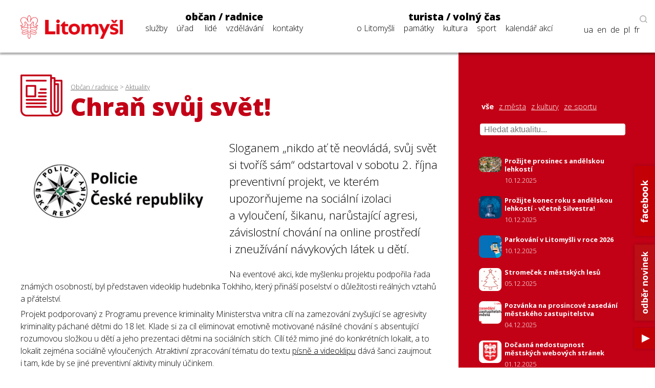

--- FILE ---
content_type: text/html; charset=utf-8
request_url: https://www.litomysl.cz/aktuality/chran_svuj_svet_/chran_svuj_svet_/?stranka=70
body_size: 11826
content:
<!DOCTYPE html>
<html lang="cs">

<head>

  <meta charset="utf-8">
  <meta name="viewport" content="width=device-width, initial-scale=1.0, maximum-scale=1.0, user-scalable=no">

  <title>Město Litomyšl - Aktualita - Chraň svůj svět!</title>
  <meta name="description" content="Město Litomyšl" />
  <meta name="author" content="Město Litomyšl">

  <link href="https://fonts.googleapis.com/css?family=Open+Sans:300,700,800&display=swap&subset=latin-ext" rel="stylesheet">

  <link rel="stylesheet" type="text/css" href="https://www.litomysl.cz/program_files/css/main_2025-12-14.css" />
  <link rel="stylesheet" type="text/css" href="https://www.litomysl.cz/program_files/css/print_2025-12-09.css" media="print" />

  <!-- Fancybox CSS -->
  <link rel="stylesheet" href="https://cdn.jsdelivr.net/npm/@fancyapps/ui/dist/fancybox/fancybox.css">


<script>
    // Přidání event listeneru na scroll událost
window.addEventListener("scroll", function () {
    if (window.scrollY > 200) {
        document.querySelector("header").classList.add("scrolled");
        document.body.classList.add("scrolled-down");
    } else {
        document.querySelector("header").classList.remove("scrolled");
        document.body.classList.remove("scrolled-down");
    }
});
</script>    



    
      <link rel="stylesheet" type="text/css" href="https://www.litomysl.cz/program_files/css/subpages_2025-12-09.css" />
    <!--  Skript pro přidání tříd pro dotykové obrazovky  -->
    <script type="text/javascript">!function(o,c){var n=c.documentElement,t=" w-mod-";n.className+=t+"js",("ontouchstart"in o||o.DocumentTouch&&c instanceof DocumentTouch)&&(n.className+=t+"touch")}(window,document);</script>

    <link rel="apple-touch-icon-precomposed" sizes="57x57" href="https://www.litomysl.cz/program_files/favicon/apple-touch-icon-57x57.png" />
    <link rel="apple-touch-icon-precomposed" sizes="114x114" href="https://www.litomysl.cz/program_files/favicon/apple-touch-icon-114x114.png" />
    <link rel="apple-touch-icon-precomposed" sizes="72x72" href="https://www.litomysl.cz/program_files/favicon/apple-touch-icon-72x72.png" />
    <link rel="apple-touch-icon-precomposed" sizes="144x144" href="https://www.litomysl.cz/program_files/favicon/apple-touch-icon-144x144.png" />
    <link rel="apple-touch-icon-precomposed" sizes="60x60" href="https://www.litomysl.cz/program_files/favicon/apple-touch-icon-60x60.png" />
    <link rel="apple-touch-icon-precomposed" sizes="120x120" href="https://www.litomysl.cz/program_files/favicon/apple-touch-icon-120x120.png" />
    <link rel="apple-touch-icon-precomposed" sizes="76x76" href="https://www.litomysl.cz/program_files/favicon/apple-touch-icon-76x76.png" />
    <link rel="apple-touch-icon-precomposed" sizes="152x152" href="https://www.litomysl.cz/program_files/favicon/apple-touch-icon-152x152.png" />
    <link rel="icon" type="image/png" href="https://www.litomysl.cz/program_files/favicon/favicon-196x196.png" sizes="196x196" />
    <link rel="icon" type="image/png" href="https://www.litomysl.cz/program_files/favicon/favicon-96x96.png" sizes="96x96" />
    <link rel="icon" type="image/png" href="https://www.litomysl.cz/program_files/favicon/favicon-32x32.png" sizes="32x32" />
    <link rel="icon" type="image/png" href="https://www.litomysl.cz/program_files/favicon/favicon-16x16.png" sizes="16x16" />
    <link rel="icon" type="image/png" href="https://www.litomysl.cz/program_files/favicon/favicon-128.png" sizes="128x128" />
    <meta name="application-name" content="Litomysl.cz"/>
    <meta name="msapplication-TileColor" content="#FFFFFF" />
    <meta name="msapplication-TileImage" content="https://www.litomysl.cz/program_files/favicon/mstile-144x144.png" />
    <meta name="msapplication-square70x70logo" content="https://www.litomysl.cz/program_files/favicon/mstile-70x70.png" />
    <meta name="msapplication-square150x150logo" content="https://www.litomysl.cz/program_files/favicon/mstile-150x150.png" />
    <meta name="msapplication-wide310x150logo" content="https://www.litomysl.cz/program_files/favicon/mstile-310x150.png" />
    <meta name="msapplication-square310x310logo" content="https://www.litomysl.cz/program_files/favicon/mstile-310x310.png" />

</head>

<body class='sub-page'>
<style>

/* Výchozí stav - formulář je skrytý */
.add-fulltext-form {
    transition: all 0.3s ease-in-out;
    opacity: 1;
    visibility: visible;
}

/* Skrytí prvků s plynulým efektem */
.hidden {
    opacity: 0;
    visibility: hidden;
}

</style>

<header>
    <div id="header-wrap">
        <div class="menu animated fadeIn" id="trigger-overlay">
            <img src='https://www.litomysl.cz/program_files/img/img-system/header/menu-icon-2.png' alt='Menu' />
        </div>

        <a id="logo" class="col-md-2" href="/">
            <img src="https://www.litomysl.cz/program_files/img/img-system/header/menu-logo.png" alt="Logo Litomyšl">
        </a>

          
        <nav id='main-navigation' class="col-md-9">

            <ul class="col-md-5 ">
                <li>
                    <a class="menu-group-title" href="https://www.litomysl.cz/obcan">občan / radnice</a>
                    <ul>
                        
          <li id='menu-sluzby'> <a href='https://www.litomysl.cz/obcan#sluzby'>služby</a> </li>
          <li id='menu-mestsky-urad'> <a href='https://www.litomysl.cz/obcan#mestsky-urad'>úřad</a> </li>
          <li id='menu-lide'> <a href='https://www.litomysl.cz/obcan#lide'>lidé</a> </li>
          <li id='menu-vzdelavani'> <a href='https://www.litomysl.cz/obcan#vzdelavani'>vzdělávání</a> </li>
          <li id='menu-kontakty'> <a href='https://www.litomysl.cz/obcan#kontakty'>kontakty</a> </li>
                    </ul>
                    <img class="selected-menu-shadow" src="https://www.litomysl.cz/program_files/img/img-system/header/shadow.png" alt="Vybrané menu">
                </li>
            </ul>
            <ul class="col-md-7 ">
                <li>
                    <a class="menu-group-title" href="https://www.litomysl.cz/turista">turista / volný čas</a>
                    <ul>
                        
          <li id='menu-o-litomysli'> <a href='https://www.litomysl.cz/turista#o-litomysli'>o Litomyšli</a> </li>
          <li id='menu-pamatky-architektura'> <a href='https://www.litomysl.cz/turista#pamatky-architektura'>památky</a> </li>
          <li id='menu-kultura'> <a href='https://www.litomysl.cz/turista#kultura'>kultura</a> </li>
          <li id='menu-sport'> <a href='https://www.litomysl.cz/turista#sport'>sport</a> </li>
          <li id='menu-kalendar-akci'> <a href='https://www.litomysl.cz/kalendar_akci'>kalendář akcí</a> </li>
                    </ul>
                    <img class="selected-menu-shadow" src="https://www.litomysl.cz/program_files/img/img-system/header/shadow.png" alt="Vybrané menu">
                </li>
            </ul>
        </nav>

        <div id="header-right">
            <img class="header-search" src="https://www.litomysl.cz/program_files/img/img-system/header/search-icon.png" alt="Vyhledat na webu">
        </div>

        
  		<div class="add-fulltext-form">
            <div id="___gcse_0">
                <div class="gsc-control-cse gsc-control-cse-cs">
                    <div class="gsc-control-wrapper-cse" dir="ltr">
                        <script async src="https://cse.google.com/cse.js?cx=072c46abaaad432e2"></script>
                        <div class="fulltext-form">
                            <div class="gcse-search"></div>
                        </div>
                    </div>
                </div>
            </div>
            <div class="close-fulltext">zavřít</div>
  		</div>
    </div>

    <div id="lang-box" class="search-on">

        <div id="trigger-overlay">
            <img class="header-search globe" src="https://www.litomysl.cz/program_files/img/img-system/header/globe.png" alt="EN / DE / PL / FR">
        </div>

      <img class="header-search lupa" src="https://www.litomysl.cz/program_files/img/img-system/header/search-icon.png" alt="Vyhledávat na webu"><br/>

      <a href="https://translate.google.cz/translate?hl=&sl=cs&tl=fr&u=https%3A%2F%2Fwww.litomysl.cz%2Fturista" target="_blank">fr</a>
      <a href="https://translate.google.cz/translate?hl=&sl=cs&tl=pl&u=https%3A%2F%2Fwww.litomysl.cz%2Fturista" target="_blank">pl</a>
      <a href="https://translate.google.cz/translate?hl=&sl=cs&tl=de&u=https%3A%2F%2Fwww.litomysl.cz%2Fturista" target="_blank">de</a>
      <a href="https://translate.google.cz/translate?hl=&sl=cs&tl=en&u=https%3A%2F%2Fwww.litomysl.cz%2Fturista" target="_blank">en</a>
      <a href="https://translate.google.cz/translate?hl=&sl=cs&tl=uk&u=https%3A%2F%2Fwww.litomysl.cz" target="_blank">ua</a>

    </div>

</header>

<script>
document.addEventListener("DOMContentLoaded", function () {
    document.querySelectorAll('.header-search.lupa, .close-fulltext').forEach(function (element) {
        element.addEventListener('click', function () {
            let fulltextForm = document.querySelector('.add-fulltext-form');
            let mainNavigation = document.getElementById('main-navigation');
            let logoImg = document.querySelector('#header-wrap #logo img');

            let wid = window.innerWidth;
            let isFulltextVisible = fulltextForm && fulltextForm.style.display === "block";
            
            // Přepnutí viditelnosti vyhledávacího pole
            if (fulltextForm) {
                fulltextForm.style.display = isFulltextVisible ? "none" : "block";
            }
            
            // Pokud se zobrazí vyhledávání, schováme navigaci
            if (mainNavigation) {
                if (wid > 1049) {
                    mainNavigation.style.display = isFulltextVisible ? "block" : "none";
                } else {
                    mainNavigation.style.display = "none";
                }
            }

            if (wid < 651 && logoImg) {
                logoImg.style.display = isFulltextVisible ? "block" : "none";
            }
        });
    });
});
</script>


<!--  -----------------------------------Aktuality-----------------------------------------------  -->

        <section id="aktuality" class="red-layout">
            <div class="wrap-main">
                <div class="pad-main-left">
                    <div class="sub-header">
                        <img class="subpage-icon" src="https://www.litomysl.cz/program_files/img/img-system/subpages/newspaper.3.3.1.png" alt="kalendář">
                        <div class="header-text">
                            <div class="breadcrumb">
                                <a href='https://www.litomysl.cz/obcan'>Občan / radnice</a> > <a href='https://www.litomysl.cz/aktuality'>Aktuality</a>                            </div>
                                <h1 class="subpage-title">
                                    Chraň svůj svět!                                </h1>
                        </div>
                        <div class="cleaner"></div>
                    </div>
                    
                    
    <div class='news-detail-images'>
      
        <a data-fancybox='gallery' href='https://www.litomysl.cz/images/1633948306935_.jpg' data-caption='Chraň svůj svět!'>
          <img class='img-news-main' src='https://www.litomysl.cz/images/1633948306935_.jpg' alt='obrázek k Chraň svůj svět!' >
        </a>
      <div class='news-detail-gallery'>
      
      </div>
    </div>
                        
                    <div class="text-content">
                    
                      
                        <div class='perex'>
                            <p>Sloganem „nikdo ať tě neovládá, svůj svět si tvoříš sám“ odstartoval v&nbsp;sobotu 2. října preventivní projekt, ve&nbsp;kterém upozorňujeme na&nbsp;sociální izolaci a&nbsp;vyloučení, šikanu, narůstající agresi, závislostní chování na&nbsp;online prostředí i&nbsp;zneužívání návykových látek u&nbsp;dětí.</p>
                        </div><p>Na&nbsp;eventové akci, kde myšlenku projektu podpořila řada známých osobností, byl představen videoklip hudebníka Tokhiho, který přináší poselství o&nbsp;důležitosti reálných vztahů a&nbsp;přátelství.</p>
<p>Projekt podporovaný z&nbsp;Programu prevence kriminality Ministerstva vnitra cílí na&nbsp;zamezování zvyšující se&nbsp;agresivity kriminality páchané dětmi do&nbsp;18 let. Klade si za&nbsp;cíl eliminovat emotivně motivované násilné chování s&nbsp;absentující rozumovou složkou u&nbsp;dětí a&nbsp;jeho prezentaci dětmi na&nbsp;sociálních sítích. Cílí též mimo&nbsp;jiné do&nbsp;konkrétních lokalit, a&nbsp;to lokalit zejména sociálně vyloučených. Atraktivní zpracování tématu do&nbsp;textu <a href="https://www.youtube.com/watch?v=wZghXtzudNs" target="_blank">písně a&nbsp;videoklipu</a> dává šanci zaujmout i&nbsp;tam, kde by se&nbsp;jiné preventivní aktivity minuly účinkem.</p>
<p>„Spolupráci s&nbsp;Tokhim jsme si vyzkoušeli v&nbsp;předchozích letech v&nbsp;souvislosti s&nbsp;jiným preventivním projektem a&nbsp;interaktivní forma komunikace s&nbsp;dětmi se&nbsp;nám velmi osvědčila. Proto nyní chceme v&nbsp;projektu „Chraň svůj svět“ také prostřednictvím&nbsp;Tokhiho přimět děti, které v&nbsp;dnešní době hojně využívají sociální sítě, k&nbsp;zamyšlení se&nbsp;nad reálností lidských vztahů a&nbsp;vazeb a&nbsp;jejich porovnání s&nbsp;virtuálními vazbami, které často nemají reálný základ ve&nbsp;skutečném přátelství. Tito virtuální přátelé, často spíše nepřátelé, svým necitlivým komentováním či hejtováním dokáží zasáhnou do&nbsp;dětské psychiky tak závažně, že si s&nbsp;tím samy děti nedokáží poradit. A&nbsp;my jim chceme ukázat cestu, jak se&nbsp;do takových potíží nedostat, popřípadě jak se&nbsp;s nich dostat ven a&nbsp;nebát se&nbsp;říct o&nbsp;pomoc,“ vysvětluje plk. Zuzana Pidrmanová, vedoucí oddělení prevence Policejního prezidia ČR.</p>
<p>Vztahy mezi&nbsp;dětmi a&nbsp;vnímání reality ze&nbsp;strany dětí v&nbsp;posledních letech významně ovlivnil přesun mnohých aktivit do&nbsp;online prostředí, což umocnila pandemická situace.</p>
<p>„Vlivem poslední doby, kdy docházelo k&nbsp;sociální izolaci dětí způsobené mimo&nbsp;jiné i&nbsp;uzavřením škol z&nbsp;důvodu světové pandemie, svůj vývoj zaznamenala i&nbsp;kriminalita dětí a&nbsp;protiprávní chování v&nbsp;online prostředí. Zvýšila se&nbsp;i brutalita jejich chování a&nbsp;útoků. Významnou roli v&nbsp;tomto vývoji hrají právě faktory jako absentování školní docházky u&nbsp;dětí ze&nbsp;sociálně vyloučených a&nbsp;jinak rizikových skupin, jejich předčasné ukončení školní docházky, život v&nbsp;nepodnětném prostředí a&nbsp;závislostní chování. Cílené působení na&nbsp;vybrané skupiny dětí je proto pro&nbsp;prevenci kriminality a&nbsp;jejich další budoucí vývoj klíčové,“ dodává JUDr. Michal Barbořík, ředitel odboru prevence kriminality Ministerstva vnitra ČR.</p>
<p>Chytlavou melodií Tohkiho s&nbsp;podmanivým refrénem chceme dětem ozřejmit korektnost a&nbsp;důvěryhodnost mezilidských ale zejména vrstevnických vztahů a&nbsp;nastavit jejich vnímání reality, která se&nbsp;odehrává tady a&nbsp;teď, ve&nbsp;skutečném životě, nikoliv na&nbsp;síti. Od&nbsp;skladby očekáváme její sdílení mezi&nbsp;náctiletými. S&nbsp;tématem budou aktivně pracovat při&nbsp;preventivních besedách a&nbsp;setkávání se&nbsp;s dětmi samozřejmě i&nbsp;policisté.</p>
<p>Protože se&nbsp;projekt dotýká ve&nbsp;velké míře dětí ze&nbsp;znevýhodněných lokalit ČR a&nbsp;dětí z&nbsp;dětských domovů, zaštítil eventovou akci Nadační fond Hanky Kynychové, který se&nbsp;již patnáct let věnuje právě dětem z&nbsp;dětských domovů a&nbsp;klade si za&nbsp;cíl přivést děti k&nbsp;volnočasovým aktivitám a&nbsp;kvalitním mezilidským vztahům. Proto se&nbsp;i hlavní postavou klipu stal „svěřenec“ Hanky, kluk z&nbsp;dětského domova.</p>
<p>Myšlenku projektu podpořily ale také například Michaela Tomešová, Štěpánka Duchková a&nbsp;Kristýna Janáčková, které vhledem ke&nbsp;svému rodičovství vnímají cíl a&nbsp;hlavní myšlenky projektu jako velmi důležité.</p>
<p>Potřebnost diskuze a&nbsp;osvěty v&nbsp;daném tématu potvrzují i&nbsp;výsledky průzkumů působení současné protiepidemiologické situace na&nbsp;psychiku dětí, které jsou opravdu alarmující. „V&nbsp;listopadu 2020 bylo Klinikou adiktologie 1. LF UK&nbsp;a VFN v&nbsp;Praze provedeno rychlé dotazníkové šetření s&nbsp;cílem zmapovat aktuální stav v&nbsp;oblasti všech hlavních typů rizikového chování a&nbsp;duševního zdraví u&nbsp;dětí během&nbsp;aktuální epidemiologické situace. Z&nbsp;různých oblastí rizikového chování byly nejčastěji identifikovány problémy spojené s&nbsp;duševním zdravím, s&nbsp;oblastí hygieny a&nbsp;ochrany před&nbsp;infekčními nemocemi, kyberšikana s&nbsp;kyberbezpečností a&nbsp;záškoláctví. To je potřeba vnímat jako problematické vzhledem&nbsp;k&nbsp;tomu, kolik času v&nbsp;současné situaci děti a&nbsp;dospívající tráví v&nbsp;online prostoru bez&nbsp;možnosti přímého dohledu rodičů Jakýkoliv apel na&nbsp;vztahové problémy mezi&nbsp;vrstevníky a&nbsp;osvětu v&nbsp;této oblasti vnímáme samozřejmě jako přínos,“ vysvětluje Mgr. Jarmila Vedralová, ředitelka odboru protidrogové politiky Úřadu vlády ČR.</p>
                    </div>
                    
                    <div class="news-detail-footer">
                        <p><strong>pplk. Veronika Hodačová</strong><br />
                        PČR</p>
                        
<p>
  datum zveřejnění: 11. 10. 2021
  
</p>
                                            </div>
                    <div class="cleaner"></div>

                </div>
            </div>
            <div class="wrap-side bg-red" >
                <div class="pad-main-right">

                    <div class="news-mini-filter">
                        <a href='https://www.litomysl.cz/aktuality' class="nav-active">vše</a> 
                            <a href='https://www.litomysl.cz/aktuality/z_mesta'>z města</a> 
                            <a href='https://www.litomysl.cz/aktuality/z_kultury'>z kultury</a> 
                            <a href='https://www.litomysl.cz/aktuality/ze_sportu'>ze sportu</a> 
                                                </div>

                    <div class="news-search" style="margin-bottom: 20px;">
                        <input type="text" id="news-filter-input" placeholder="Hledat aktualitu..." style="width:100%; padding:8px; font-size:1em;">
                    </div>

                    <div class="news-other">
                        
                        <div id="aktuality-seznam"></div>
                        <div id="loader" style="text-align:center; display:none;"><em>Načítám další...</em></div>
                        <div class="aktuality-nav-buttons" style="text-align:center; margin-top:20px;">
                            <button id="btn-nahoru" style="display:none;">⬆ Zpět nahoru</button>
                            <button id="btn-nacti-dalsi">⬇ Načíst další</button>
                        </div>

                    </div>
                </div>
            </div>
            <div class="cleaner"></div>
        </section>


        <script>
let offset = 0;
const pocetNaStranku = 10;
const kategorie = "";
let loading = false;
let done = false;
let hledanyText = "";

// 🔁 Načítání aktualit
function loadMoreAktuality(reset = false) {
    if (loading || done) return;

    loading = true;

    if (reset) {
        offset = 0;
        done = false;
        document.getElementById("aktuality-seznam").innerHTML = "";
        document.getElementById("btn-nahoru").style.display = "none";
        document.getElementById("btn-nacti-dalsi").style.display = "inline-block";
    }

    document.getElementById("loader").style.display = "block";

    fetch(`https://www.litomysl.cz/program_files/moduly/_aktuality-load-ajax.php?offset=${offset}&kategorie=${encodeURIComponent(kategorie)}&hledat=${encodeURIComponent(hledanyText)}`)
        .then(response => response.text())
        .then(data => {
            data = data.trim();
            if (data !== "") {
                document.getElementById("aktuality-seznam").insertAdjacentHTML("beforeend", data);
                offset += pocetNaStranku;
                document.getElementById("loader").style.display = "none";
                loading = false;

                // Zobraz tlačítko „Zpět nahoru“, pokud máme víc než 2 dávky
                if (offset >= pocetNaStranku * 2) {
                    document.getElementById("btn-nahoru").style.display = "inline-block";
                }
            } else {
                if (offset === 0) {
                    document.getElementById("aktuality-seznam").innerHTML = "<p><em>Žádné výsledky.</em></p>";
                }
                document.getElementById("loader").style.display = "none";
                document.getElementById("btn-nacti-dalsi").style.display = "none";
                done = true;
            }
        })
        .catch(error => {
            console.error("Chyba při načítání:", error);
            loading = false;
        });
}

// 🎯 Po kliknutí na "Načíst další"
document.getElementById("btn-nacti-dalsi").addEventListener("click", () => {
    loadMoreAktuality();
});

// 🔝 Tlačítko „Zpět nahoru“
document.getElementById("btn-nahoru").addEventListener("click", () => {
    window.scrollTo({ top: 0, behavior: "smooth" });
});

// 🔍 Vyhledávání s debounce
let debounceTimer;
document.getElementById("news-filter-input").addEventListener("input", function () {
    clearTimeout(debounceTimer);
    hledanyText = this.value.trim();
    debounceTimer = setTimeout(() => {
        loadMoreAktuality(true); // Reset + nová data
    }, 400);
});

// ⏱️ Prvotní načtení
window.addEventListener("load", () => {
    loadMoreAktuality();
});
</script>









<footer>
    <section class="wrap-main" id="kontakty">
        <div class='pad-main-left'>
            <h3>Kontakty</h3>
            <div class='cleaner'></div>
            <div class='col-md-6 footer-contact-col'>
                <div class='cont-table'>
                    
    <div class='cont-line'>
        <div class='cont-th'>
            <a href='https://www.litomysl.cz'>Městský úřad Litomyšl</a>
        </div>
        <div class='cont-email'>
            <a href='mailto:podatelna@litomysl.cz'>podatelna@litomysl.cz</a>
        </div>
        <div class='cont-tel'>
            <a href='tel:461653333'>461 653 333</a>
        </div>
    </div>
    <div class='cont-line'>
        <div class='cont-th'>
            <a href='https://www.ticlitomysl.cz'>Informační centrum Litomyšl</a>
        </div>
        <div class='cont-email'>
            <a href='mailto:ic@litomysl.cz'>ic@litomysl.cz</a>
        </div>
        <div class='cont-tel'>
            <a href='tel:461612161'>461 612 161</a>
        </div>
    </div>
    <div class='cont-line'>
        <div class='cont-th'>
            <a href='https://www.litomysl.cz/mestska_policie'>Městská policie Litomyšl</a>
        </div>
        <div class='cont-email'>
            <a href='mailto:mp@litomysl.cz'>mp@litomysl.cz</a>
        </div>
        <div class='cont-tel'>
            <a href='tel:156'>156</a>
        </div>
    </div>
    <div class='cont-line'>
        <div class='cont-th'>
            <a href='https://www.policie.cz/clanek/kontakty-na-obvodni-oddeleni-litomysl.aspx'>Policie České republiky, Obvodní oddělení Litomyšl</a>
        </div>
        <div class='cont-email'>
            <a href='mailto:pcr@litomysl.cz'>pcr@litomysl.cz</a>
        </div>
        <div class='cont-tel'>
            <a href='tel:974578711,461 616 024'>974 578 711, 461 616 024</a>
        </div>
    </div>
    <div class='cont-line'>
        <div class='cont-th'>
            <a href='https://litomysl.nempk.cz'>Nemocnice Litomyšl</a>
        </div>
        <div class='cont-email'>
            <a href='mailto:posta.litomysl@nempk.cz'>posta.litomysl@nempk.cz</a>
        </div>
        <div class='cont-tel'>
            <a href='tel:461655111'>461 655 111</a>
        </div>
    </div>
    <div class='cont-line'>
        <div class='cont-th'>
            <a href='https://www.hzscr.cz/clanek/uo-svitavy.aspx'>Stanice HZS Litomyšl</a>
        </div>
        <div class='cont-email'>
            <a href='mailto:lukas.faltys@pak.izscr.cz'>lukas.faltys@pak.izscr.cz</a>
        </div>
        <div class='cont-tel'>
            <a href='tel:950578111'>950 578 111</a>
        </div>
    </div>
    <div class='cont-line'>
        <div class='cont-th'>
            <a href='https://knihovna.litomysl.cz'>Městská knihovna Litomyšl</a>
        </div>
        <div class='cont-email'>
            <a href='mailto:knihovna@litomysl.cz'>knihovna@litomysl.cz</a>
        </div>
        <div class='cont-tel'>
            <a href='tel:461612068'>461 612 068</a>
        </div>
    </div>
    <div class='cont-line'>
        <div class='cont-th'>
            <a href='https://www.bazen-litomysl.cz'>Městský bazén</a>
        </div>
        <div class='cont-email'>
            <a href='mailto:bazen.litomysl@mslit.cz'>bazen.litomysl@mslit.cz</a>
        </div>
        <div class='cont-tel'>
            <a href='tel:461315011'>461 315 011</a>
        </div>
    </div>
    <div class='cont-line'>
        <div class='cont-th'>
            <a href='https://www.mslit.cz'>Městské služby Litomyšl</a>
        </div>
        <div class='cont-email'>
            <a href='mailto:info@mslit.cz'>info@mslit.cz</a>
        </div>
        <div class='cont-tel'>
            <a href='tel:461614791'>461 614 791</a>
        </div>
    </div>                </div>
            </div>
            <div class='col-md-6 footer-contact-col'>
                <div class='cont-table'>
                    
    <div class='cont-line'>
        <div class='cont-th'>
            <a href='https://www.litomysl.cz/lilie'>Lilie</a>
        </div>
        <div class='cont-email'>
            <a href='mailto:lilie@litomysl.cz'>lilie@litomysl.cz</a>
        </div>
        <div class='cont-tel'>
            <a href='tel:461653308'>461 653 308</a>
        </div>
    </div>
    <div class='cont-line'>
        <div class='cont-th'>
            <a href='https://www.rml.cz'>Regionální muzeum v Litomyšli</a>
        </div>
        <div class='cont-email'>
            <a href='mailto:info@rml.cz'>info@rml.cz</a>
        </div>
        <div class='cont-tel'>
            <a href='tel:461615287'>461 615 287</a>
        </div>
    </div>
    <div class='cont-line'>
        <div class='cont-th'>
            <a href='https://www.zamecke-navrsi.cz'>Zámecké návrší Litomyšl</a>
        </div>
        <div class='cont-email'>
            <a href='mailto:info@zamecke-navrsi.cz'>info@zamecke-navrsi.cz</a>
        </div>
        <div class='cont-tel'>
            <a href='tel:777100897'>777 100 897</a>
        </div>
    </div>
    <div class='cont-line'>
        <div class='cont-th'>
            <a href='https://www.zamek-litomysl.cz'>Státní zámek Litomyšl</a>
        </div>
        <div class='cont-email'>
            <a href='mailto:weiss.petr@npu.cz'>weiss.petr@npu.cz</a>
        </div>
        <div class='cont-tel'>
            <a href='tel:461615067'>461 615 067</a>
        </div>
    </div>
    <div class='cont-line'>
        <div class='cont-th'>
            <a href='https://www.galerie.litomysl.cz'>Městská galerie Litomyšl</a>
        </div>
        <div class='cont-email'>
            <a href='mailto:galerie@litomysl.cz'>galerie@litomysl.cz</a>
        </div>
        <div class='cont-tel'>
            <a href='tel:461614765'>461 614 765</a>
        </div>
    </div>
    <div class='cont-line'>
        <div class='cont-th'>
            <a href='https://www.smetanuvdum.cz'>Smetanův dům Litomyšl</a>
        </div>
        <div class='cont-email'>
            <a href='mailto:smetanuv.dum@litomysl.cz'>smetanuv.dum@litomysl.cz</a>
        </div>
        <div class='cont-tel'>
            <a href='tel:461613239'>461 613 239</a>
        </div>
    </div>
    <div class='cont-line'>
        <div class='cont-th'>
            <a href='https://svc.litomysl.cz'>Středisko volného času Litomyšl</a>
        </div>
        <div class='cont-email'>
            <a href='mailto:info@svc.litomysl.cz'>info@svc.litomysl.cz</a>
        </div>
        <div class='cont-tel'>
            <a href='tel:461615270'>461 615 270</a>
        </div>
    </div>
    <div class='cont-line'>
        <div class='cont-th'>
            <a href='https://www.csplitomysl.cz'>Centrum sociální pomoci města Litomyšle</a>
        </div>
        <div class='cont-email'>
            <a href='mailto:reditel@csplitomysl.cz'>reditel@csplitomysl.cz</a>
        </div>
        <div class='cont-tel'>
            <a href='tel:461614861'>461 614 861</a>
        </div>
    </div>                </div>
            </div>
            <div class='cleaner'></div>
        </div>
    </section>
    <div class='wrap-side'>
        <div class='pad-main-right'>
            <strong>Město Litomyšl</strong><br />
            Bří Šťastných 1000, Litomyšl 570 20<br />
            IČ: 00276944<br />
            Datová schránka: x4cbvs8<br />
            e-mail: <a href='mailto:mesto@litomysl.cz' style='text-decoration:underline !important;'>mesto@litomysl.cz</a><br />
            <a class='more-contacts' href='https://www.litomysl.cz/mestsky_urad/kontakty'>Další kontakty na Městský úřad Litomyšl</a>
            <br />
            <a class="more-contacts" href="https://www.litomysl.cz/whistleblowing">Vnitřní oznamovací systém (whistleblowing)</a>
            <a class="more-contacts" href="https://www.litomysl.cz/prohlaseni_o_pristupnosti">Prohlášení o přístupnosti</a>
            <a class="more-contacts" href="https://www.litomysl.cz/struktura_webu">Struktura webu</a>

            
                        <script async src="https://cse.google.com/cse.js?cx=072c46abaaad432e2"></script>
            <div class="fulltext-form">Vyhledávání na webu<div class="gcse-search"></div></div>
            
            <div class='social-links'>
                <a href='https://www.facebook.com/Litomysl.ofic/'><img src='https://www.litomysl.cz/program_files/img/img-system/footer/facebook.png' alt='facebook'></a>
                <a href='https://www.youtube.com/channel/UCIKgq7oXO8eHMhXpPcr_Ebw'><img src='https://www.litomysl.cz/program_files/img/img-system/footer/youtube.png' alt='youtube'></a>
                <!-- <a href=''><img src='img/img-system/footer/instagram.png' alt='instagram'></a>-->
            </div>

        </div>
    </div>
    <div class='cleaner'></div>
	<div class="col-md-12 sign">
  <p>© 2011 - 2025 Město Litomyšl, webdesing: <a target="_blank" href="https://wwworks.cz">studio wwworks</a></p>
	</div>
  <div class="cleaner"></div>
</footer>

<div class='overlay overlay-hugeinc'>
    <button type='button' class='overlay-close'></button>
    <nav>
        <ul>
            <li>
                <a class='menu-group-title' href='https://www.litomysl.cz/obcan'>občan / radnice</a>
                <ul>
                    <li><a href="https://www.litomysl.cz/obcan#mb-sluzby" trigger="sluzby" class="mb-trigger">služby</a></li>
                    <li><a href="https://www.litomysl.cz/obcan#mb-mestsky-urad" trigger="mestsky-urad" class="mb-trigger">úřad</a></li>
                    <li><a href="https://www.litomysl.cz/obcan#mb-lide" trigger="lide" class="mb-trigger">lidé</a></li>
                    <li><a href="https://www.litomysl.cz/obcan#mb-vzdelavani" trigger="vzdelavani" class="mb-trigger">vzdělávání</a></li>
                    <li><a href="https://www.litomysl.cz/obcan#kontakty" trigger="kontakty" class="mb-trigger">kontakty</a></li>
                </ul>
            </li>
        </ul>
        <ul>
            <li>
                <a class='menu-group-title' href='https://www.litomysl.cz/turista'>turista / volný čas</a>
                <ul>
                    <li><a href="https://www.litomysl.cz/turista#mb-o-litomysli" trigger="o-litomysli" class="mb-trigger">o Litomyšli</a></li>
                    <li><a href="https://www.litomysl.cz/turista#mb-pamatky-architektura" trigger="pamatky" class="mb-trigger">památky</a></li>
                    <li><a href="https://www.litomysl.cz/turista#mb-kultura" trigger="kultura" class="mb-trigger">kultura</a></li>
                    <li><a href="https://www.litomysl.cz/turista#mb-sport" trigger="sport" class="mb-trigger">sport</a></li>
                    <li><a href="https://www.litomysl.cz/kalendar_akci" trigger="kalendar_akci" class="mb-trigger">kalendář akcí</a></li>
                </ul>
            </li>
        </ul>

        
        <div class='lang-mobile'>
            <a href="https://translate.google.cz/translate?hl=&sl=cs&tl=uk&u=https%3A%2F%2Fwww.litomysl.cz%2Fturista" target="_blank">Українська версія</a><br />
            <a href="https://translate.google.cz/translate?hl=&sl=cs&tl=en&u=https%3A%2F%2Fwww.litomysl.cz%2Fturista" target="_blank">English version</a><br />
            <a href="https://translate.google.cz/translate?hl=&sl=cs&tl=de&u=https%3A%2F%2Fwww.litomysl.cz%2Fturista" target="_blank">Deutsche Version</a><br />
            <a href="https://translate.google.cz/translate?hl=&sl=cs&tl=pl&u=https%3A%2F%2Fwww.litomysl.cz%2Fturista" target="_blank">Wersja polska</a><br />
            <a href="https://translate.google.cz/translate?hl=&sl=cs&tl=fr&u=https%3A%2F%2Fwww.litomysl.cz%2Fturista" target="_blank">Version française</a>
        </div>
    </nav>
</div>




<script>
document.addEventListener("DOMContentLoaded", function () {
    const HEADER_HEIGHT = document.querySelector("header") ? document.querySelector("header").offsetHeight : 0;
    const SCROLL_OFFSET = -40;

    function smoothScrollTo(targetElement, duration = 800) {
        if (!targetElement) return;

        const targetPosition = targetElement.getBoundingClientRect().top + window.scrollY;
        const offsetPosition = targetPosition - HEADER_HEIGHT - SCROLL_OFFSET;
        const startPosition = window.scrollY;
        const distance = offsetPosition - startPosition;
        let startTime = null;

        function animationStep(currentTime) {
            if (!startTime) startTime = currentTime;
            const timeElapsed = currentTime - startTime;
            const progress = Math.min(timeElapsed / duration, 1);
            window.scrollTo(0, startPosition + distance * easeInOutQuad(progress));
            if (timeElapsed < duration) {
                requestAnimationFrame(animationStep);
            }
        }

        function easeInOutQuad(t) {
            return t < 0.5 ? 2 * t * t : 1 - Math.pow(-2 * t + 2, 2) / 2;
        }

        requestAnimationFrame(animationStep);
    }

    function openSection(targetElement) {
        if (!targetElement) return;

        if (targetElement.style.maxHeight === "0px" || targetElement.classList.contains("mb-hide")) {
            targetElement.classList.remove("mb-hide", "hidden", "collapsed", "d-none");
            targetElement.style.display = "block";
            targetElement.style.maxHeight = targetElement.scrollHeight + "px";
        }
    }

    function toggleSection(targetElement) {
        if (!targetElement) return;

        if (targetElement.style.maxHeight && targetElement.style.maxHeight !== "0px") {
            // ✅ Zavření pouze pokud kliknu na záhlaví (mb-trigger), ne na menu
            targetElement.style.maxHeight = "0px";
            setTimeout(() => targetElement.classList.add("mb-hide"), 300);
        } else {
            openSection(targetElement);
        }
    }

    function closeOverlay() {
        let overlay = document.querySelector(".overlay");
        let overlayHugeinc = document.querySelector(".overlay-hugeinc");

        if (overlay) overlay.style.display = "none";
        if (overlayHugeinc) {
            overlayHugeinc.classList.remove("overlay-hugeinc-open");
            overlayHugeinc.classList.add("overlay-hugeinc");
        }
    }

    function highlightCurrentSection() {
        let found = false;
        let selectedMenuShadow = document.querySelector(".selected-menu-group .selected-menu-shadow");

        document.querySelectorAll("section").forEach(section => {
            const sectionTop = section.getBoundingClientRect().top + window.scrollY;
            const sectionBottom = sectionTop + section.offsetHeight;
            const scrollPosition = window.scrollY + 400;

            if (scrollPosition >= sectionTop && scrollPosition < sectionBottom && !found) {
                found = true;
                const currentSectionId = section.getAttribute("id");

                document.querySelectorAll(".menu-selected").forEach(el => el.classList.remove("menu-selected"));

                const menuItem = document.getElementById(`menu-${currentSectionId}`);
                if (menuItem) {
                    menuItem.classList.add("menu-selected");

                    if (selectedMenuShadow) {
                        selectedMenuShadow.style.display = "block";
                        selectedMenuShadow.style.transition = "left 0.3s ease-in-out";

                        setTimeout(() => {
                            const selectedWidth = menuItem.offsetWidth + 14;
                            const selectedPos = menuItem.offsetLeft - 7;
                            const shadowWidth = selectedMenuShadow.offsetWidth;
                            const newPos = selectedPos - (shadowWidth / 2) + (selectedWidth / 2) + 5;
                            selectedMenuShadow.style.left = `${newPos}px`;
                        }, 50);
                    }
                }
            }
        });

        if (!found) {
            document.querySelectorAll(".selected-menu-shadow").forEach(shadow => {
                shadow.style.display = "none";
            });
        }
    }

    function handleAnchorLinks(event, link) {
        let href = link.getAttribute("href");
        if (!href) return;

        let linkUrl = new URL(href, window.location.origin);
        let currentUrl = window.location.origin + window.location.pathname;

        if (linkUrl.origin !== window.location.origin || linkUrl.pathname !== window.location.pathname) {
            event.preventDefault();
            sessionStorage.setItem("scrollToHash", linkUrl.hash);
            window.location.href = "/program_files/lib/redirect.php?url=" + encodeURIComponent(href);
            return;
        }

        let targetId = linkUrl.hash.substring(1);
        let targetElement = document.getElementById(targetId);

        if (targetElement) {
            event.preventDefault();
            history.pushState(null, null, href);

            // ✅ Pouze OTEVŘENÍ, už nikdy zavření přes menu
            openSection(targetElement);

            smoothScrollTo(targetElement);
            closeOverlay();
        }
    }

    document.querySelectorAll('#main-navigation a, .overlay a').forEach(anchor => {
        anchor.addEventListener("click", function (event) {
            handleAnchorLinks(event, this);
        });
    });

    document.querySelectorAll(".overlay-close").forEach(closeBtn => {
        closeBtn.addEventListener("click", function () {
            closeOverlay();
        });
    });

    let triggerOverlay = document.getElementById("trigger-overlay");
    if (triggerOverlay) {
        triggerOverlay.addEventListener("click", function () {
            let overlay = document.querySelector(".overlay");
            let overlayHugeinc = document.querySelector(".overlay-hugeinc");

            if (overlay) overlay.style.display = "block";
            if (overlayHugeinc) {
                overlayHugeinc.classList.remove("overlay-hugeinc");
                overlayHugeinc.classList.add("overlay-hugeinc-open");
            }
        });
    }

    // ✅ Kliknutí na záhlaví sekce umožní sbalení
    document.querySelectorAll(".mb-trigger").forEach(trigger => {
        trigger.addEventListener("click", function (event) {
            event.preventDefault();
            const targetId = this.getAttribute("trigger");
            const targetSection = document.getElementById(targetId);

            if (targetSection) {
                toggleSection(targetSection); // ✅ Pouze záhlaví umožní zavření sekce
            }
        });
    });

    window.addEventListener("scroll", highlightCurrentSection);
    setTimeout(() => {
        highlightCurrentSection();
    }, 500);

    function handleRedirectExpansion() {
        let hash = sessionStorage.getItem("scrollToHash");
        if (hash) {
            sessionStorage.removeItem("scrollToHash");
            let targetId = hash.replace("#mb-", "");
            let attempts = 0;

            let interval = setInterval(() => {
                let targetElement = document.getElementById(targetId);
                if (targetElement) {
                    openSection(targetElement); // ✅ Pouze otevíráme sekci, už nezavíráme
                    smoothScrollTo(targetElement);
                    closeOverlay();
                    clearInterval(interval);
                } else if (attempts >= 10) {
                    clearInterval(interval);
                }
                attempts++;
            }, 300);
        }
    }

    window.addEventListener("load", handleRedirectExpansion);
    window.addEventListener("hashchange", handleRedirectExpansion);
});

</script>

<script src="https://www.litomysl.cz/program_files/js/infinite-scroll.js"></script>

<!-- Realcombiz Facebook Widget Start
<script type="text/javascript">/*<![CDATA[*/jQuery(document).ready(function() {jQuery(".rblikebox").hover(function() {jQuery(this).stop().animate({right: "0"},
        "medium");}, function() {jQuery(this).stop().animate({right: "-250"}, "medium");}, 500);});/*]]>*/
</script>-->
<a href="https://facebook.com/Litomysl.ofic" class="rblikebox" target="_blank">
    <div>
        <!--  <iframe src="http://www.facebook.com/plugins/likebox.php?href=http://www.facebook.com/Litomysl.oficialni&amp;width=245&amp;colorscheme=light&amp;show_faces=true&amp;connections=9&amp;stream=true&amp;header=false&amp;height=500" scrolling="no" frameborder="0" scrolling="no" style="border: medium none; overflow: hidden; height: 500px; width: 245px;background:#fff;"></iframe>
   -->
    </div>
</a>

<div id="social-buts">
        <a href="https://www.litomysl.cz/odber_novinek"><img src="https://www.litomysl.cz/program_files/img/img-system/header/odber-novinek.png" alt="Odběr novinek"></a>
    <a target="_blank" href="https://www.youtube.com/channel/UCIKgq7oXO8eHMhXpPcr_Ebw"><img src="https://www.litomysl.cz/program_files/img/img-system/header/side-youtube.png" alt="Youtube Litomyšl"></a>
</div>
  <!-- Fancybox CSS -->
  <link rel="stylesheet" href="https://cdn.jsdelivr.net/npm/@fancyapps/ui/dist/fancybox/fancybox.css">
  <!-- Fancybox JS -->
  <script src="https://cdn.jsdelivr.net/npm/@fancyapps/ui/dist/fancybox/fancybox.umd.js"></script>
  
  <script>
  document.addEventListener("DOMContentLoaded", function () {
    // Inicializace Fancyboxu
    Fancybox.bind("[data-fancybox='gallery']", {
    });
  });
  </script>
  

<script>
(() => {
  const ENDPOINT = '/program_files/ajax/_track.php';

  // Tuhle hodnotu dosadíme z PHP:
  const SERVER_LOAD_MS = 60;

  // Pageview – pošleme jednou, rovnou s load_ms ze serveru
  const pv = {
    type: 'pageview',
    url: location.href,
    referrer: document.referrer || null,
    lang: navigator.language || null,
    load_ms: SERVER_LOAD_MS, // <— serverové měření renderu
    device: /Mobi|Android/i.test(navigator.userAgent) ? 'mobile' : 'desktop'
  };
  send(pv);

  // Time-on-page (necháme, je praktické)
  let start = Date.now();
  function sendTime() {
    const ms = Date.now() - start;
    const t = { type: 'time', url: location.href, time_on_page_ms: ms };
    if (navigator.sendBeacon) {
      navigator.sendBeacon(ENDPOINT, JSON.stringify(t));
    } else {
      fetch(ENDPOINT, { method:'POST', headers:{'Content-Type':'application/json'}, body: JSON.stringify(t), keepalive:true });
    }
  }
  addEventListener('pagehide', sendTime);
  addEventListener('visibilitychange', () => { if (document.visibilityState === 'hidden') sendTime(); });

  // Vlastní eventy zachovej stejné API:
  window.track = (name, meta={}) => send({ type:'event', name, meta, url: location.href });

  function send(obj){
    if (navigator.sendBeacon) {
      navigator.sendBeacon(ENDPOINT, JSON.stringify(obj));
    } else {
      fetch(ENDPOINT, { method:'POST', headers:{'Content-Type':'application/json'}, body: JSON.stringify(obj), keepalive:true });
    }
  }
})();
</script>


  </body>
</html>


--- FILE ---
content_type: text/html; charset=UTF-8
request_url: https://www.litomysl.cz/program_files/moduly/_aktuality-load-ajax.php?offset=0&kategorie=&hledat=
body_size: 1039
content:

        <a href="https://www.litomysl.cz/aktuality/prozijte_prosinec_s_andelskou_lehkosti1" class="news-title news-mini">
            <img src="https://www.litomysl.cz/program_files/img/img-ilustrativni/aktualita.jpg" alt="Prožijte prosinec s andělskou lehkostí ">
            <div class="news-text">
                <h6>Prožijte prosinec s andělskou lehkostí </h6>
                <p>10.12.2025</p>
            </div>
            <div class="cleaner"></div>
        </a>
        <a href="https://www.litomysl.cz/aktuality/prozijte_konec_roku_s_andelskou_lehkosti_-_vcetne_silvestra" class="news-title news-mini">
            <img src="https://www.litomysl.cz/images/nahled_ctverec/17653730445421425_.jpg" alt="obrázek k aktualitě Prožijte konec roku s andělskou lehkostí - včetně Silvestra!">
            <div class="news-text">
                <h6>Prožijte konec roku s andělskou lehkostí - včetně Silvestra!</h6>
                <p>10.12.2025</p>
            </div>
            <div class="cleaner"></div>
        </a>
        <a href="https://www.litomysl.cz/aktuality/parkovani_v_litomysli_v_roce_2026" class="news-title news-mini">
            <img src="https://www.litomysl.cz/images/nahled_ctverec/17653614785467649_.jpg" alt="obrázek k aktualitě Parkování v Litomyšli v roce 2026">
            <div class="news-text">
                <h6>Parkování v Litomyšli v roce 2026</h6>
                <p>10.12.2025</p>
            </div>
            <div class="cleaner"></div>
        </a>
        <a href="https://www.litomysl.cz/aktuality/stromecek_z_mestskych_lesu" class="news-title news-mini">
            <img src="https://www.litomysl.cz/images/nahled_ctverec/17649445933389851_.jpg" alt="obrázek k aktualitě Stromeček z městských lesů">
            <div class="news-text">
                <h6>Stromeček z městských lesů</h6>
                <p>05.12.2025</p>
            </div>
            <div class="cleaner"></div>
        </a>
        <a href="https://www.litomysl.cz/aktuality/pozvanka_na_prosincove_zasedani_mestskeho_zastupitelstva1" class="news-title news-mini">
            <img src="https://www.litomysl.cz/images/nahled_ctverec/17648397375426722_.jpg" alt="obrázek k aktualitě Pozvánka na prosincové zasedání městského zastupitelstva">
            <div class="news-text">
                <h6>Pozvánka na prosincové zasedání městského zastupitelstva</h6>
                <p>04.12.2025</p>
            </div>
            <div class="cleaner"></div>
        </a>
        <a href="https://www.litomysl.cz/aktuality/docasna_nedostupnost_mestskych_webovych_stranek" class="news-title news-mini">
            <img src="https://www.litomysl.cz/images/nahled_ctverec/17645960237173049_.jpg" alt="obrázek k aktualitě Dočasná nedostupnost městských webových stránek">
            <div class="news-text">
                <h6>Dočasná nedostupnost městských webových stránek</h6>
                <p>01.12.2025</p>
            </div>
            <div class="cleaner"></div>
        </a>
        <a href="https://www.litomysl.cz/aktuality/trikralova_sbirka_hleda_koledniky" class="news-title news-mini">
            <img src="https://www.litomysl.cz/images/nahled_ctverec/17645786121934539_.jpg" alt="obrázek k aktualitě Tříkrálová sbírka hledá koledníky">
            <div class="news-text">
                <h6>Tříkrálová sbírka hledá koledníky</h6>
                <p>01.12.2025</p>
            </div>
            <div class="cleaner"></div>
        </a>
        <a href="https://www.litomysl.cz/aktuality/colek_pro_farni_charitu_litomysl" class="news-title news-mini">
            <img src="https://www.litomysl.cz/images/nahled_ctverec/17643364994709756_.jpg" alt="obrázek k aktualitě ČOLEK pro Farní charitu Litomyšl">
            <div class="news-text">
                <h6>ČOLEK pro Farní charitu Litomyšl</h6>
                <p>28.11.2025</p>
            </div>
            <div class="cleaner"></div>
        </a>
        <a href="https://www.litomysl.cz/aktuality/litomysl_bude_o_adventu_opet_andelsky_krasna" class="news-title news-mini">
            <img src="https://www.litomysl.cz/images/nahled_ctverec/17635533598798695_.jpg" alt="obrázek k aktualitě Litomyšl bude o adventu opět andělsky krásná!">
            <div class="news-text">
                <h6>Litomyšl bude o adventu opět andělsky krásná!</h6>
                <p>19.11.2025</p>
            </div>
            <div class="cleaner"></div>
        </a>
        <a href="https://www.litomysl.cz/aktuality/literarni_rezidence_litomysl_2026_podpori_spisovatelku_annu_bolavou" class="news-title news-mini">
            <img src="https://www.litomysl.cz/images/nahled_ctverec/17631098199568258_.jpg" alt="Apartmán na zámeckém návrší, který je po celý měsíc k dispozici rezidentům">
            <div class="news-text">
                <h6>Literární rezidence Litomyšl 2026 podpoří spisovatelku Annu Bolavou</h6>
                <p>14.11.2025</p>
            </div>
            <div class="cleaner"></div>
        </a>

--- FILE ---
content_type: text/javascript
request_url: https://www.litomysl.cz/program_files/js/infinite-scroll.js
body_size: 3059
content:
document.addEventListener('DOMContentLoaded', function () {

    // najdeme všechny seznamy na stránce
    const lists = document.querySelectorAll('.infinite-list');

    if (!lists.length) return;

    lists.forEach(list => {

        const sentinel = list.nextElementSibling; // expected: <div class="infinite-sentinel"></div>
        if (!sentinel || !sentinel.classList.contains('infinite-sentinel')) {
            console.warn('Sentinel not found for list:', list);
            return;
        }

        let isLoading = false;
        let hasMore   = true;

        let offset = parseInt(list.dataset.offset || '0', 10);
        const limit = parseInt(list.dataset.limit || '20', 10);
        const url   = list.dataset.url;

        function showLoader(show) {
            let loader = list.querySelector('.infinite-loader');
            if (show) {
                if (!loader) {
                    loader = document.createElement('div');
                    loader.className = 'infinite-loader';
                    loader.textContent = 'Načítám další položky...';
                    list.appendChild(loader);
                }
            } else if (loader) {
                loader.remove();
            }
        }

        async function loadMore() {
            if (isLoading || !hasMore) return;

            isLoading = true;
            showLoader(true);

            try {
                const params = new URLSearchParams({
                    ajax: '1',
                    offset: String(offset),
                    limit: String(limit)
                });

                const separator = url.includes('?') ? '&' : '?';

                const response = await fetch(url + separator + params.toString(), {
                    method: 'GET',
                    headers: { 'X-Requested-With': 'XMLHttpRequest' }
                });

                const text = await response.text();
console.log("SERVER RETURNED:", text);

let data;
try {
    data = JSON.parse(text);
} catch (e) {
    console.error("JSON PARSE ERROR:", e);
    return; 
}


                if (data.html) {
                    const temp = document.createElement('div');
                    temp.innerHTML = data.html;
                    while (temp.firstChild) {
                        list.appendChild(temp.firstChild);
                    }
                }

                hasMore = !!data.hasMore;
                offset  = data.nextOffset ?? (offset + limit);

                if (!hasMore) {
                    sentinel.remove();
                }

            } catch (e) {
                console.error(e);
            } finally {
                isLoading = false;
                showLoader(false);
            }
        }

        const observer = new IntersectionObserver(entries => {
            entries.forEach(entry => {
                if (entry.isIntersecting) loadMore();
            });
        }, {
            root: null,
            rootMargin: '0px 0px 200px 0px'
        });

        observer.observe(sentinel);
    });

});
